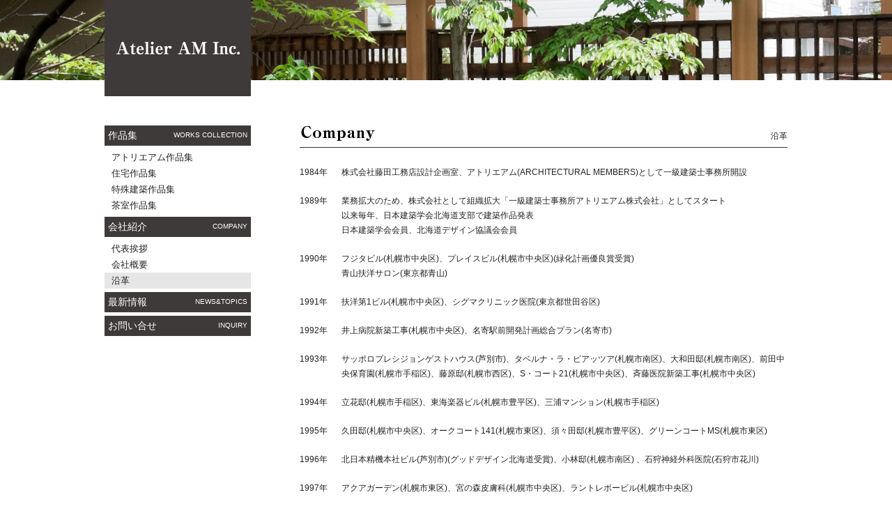

--- FILE ---
content_type: text/html
request_url: http://am-design.co.jp/company/history.html
body_size: 16443
content:
<!DOCTYPE html>
<html lang="ja"><!-- InstanceBegin template="/Templates/base.dwt" codeOutsideHTMLIsLocked="false" -->
<head>

<meta charset="utf-8">
<!-- Google tag (gtag.js) -->
<script async src="https://www.googletagmanager.com/gtag/js?id=G-HBNFPGW19L"></script>
<script>
    window.dataLayer = window.dataLayer || [];
    function gtag(){dataLayer.push(arguments);}
    gtag('js', new Date());

    gtag('config', 'G-HBNFPGW19L');
    gtag('config', 'UA-4896383-1');
</script>
<meta name="viewport" content="width=device-width, initial-scale=1.0, maximum-scale=1.0">
<!-- InstanceBeginEditable name="doctitle" -->
<title>沿革｜札幌・東京 建築設計事務所【アトリエアム株式会社】</title>
<meta name="description" content="一級建築士事務所アトリエアム株式会社の沿革。建築設計事務所 アトリエアム札幌・東京は、石出和博率いる建築家集団。一級建築士事務所アトリエAMの設計力・デザイン力。">
<meta name="keywords" content="建築,設計事務所">
<!-- InstanceEndEditable -->
<meta name="author" content="ハウジングオペレーションアーキテクツ株式会社">
<link rel="shortcut icon" href="/favicon.ico">
<link rel="apple-touch-icon" href="../common/img/apple-touch-icon.png">
<link rel="apple-touch-icon" sizes="72x72" href="../common/img/apple-touch-icon-72x72.png">
<link rel="apple-touch-icon" sizes="114x114" href="../common/img/apple-touch-icon-114x114.png">
<link rel="index" href="/" title="トップページ" />
<!--[if lt IE 9]>
<script src="../common/js/html5.js"></script>
<![endif]-->
<link rel="stylesheet" href="../common/css/import.css">
<!--[if gte IE 9]>
<link rel="stylesheet" href="../common/css/ie9.css">
<![endif]-->
<!-- InstanceBeginEditable name="head1" -->
<link rel="stylesheet" href="css/style.css">
<!-- InstanceEndEditable -->
<script src="../common/js/jquery.js"></script>
<script src="../common/js/jquery.browser.js"></script>
<!--[if lt IE 9]>
<script src="../common/js/jquery.belatedPNG.min.js" ></script>
<![endif]-->

<script src="../common/js/heightLine.js"></script>

<script src="../common/js/smoothScroll.js"></script>
<script src="../common/js/common.js"></script>
<!-- InstanceBeginEditable name="head2" -->
<!-- InstanceEndEditable -->
<!-- InstanceParam name="pageclass" type="text" value="company history" -->
<!-- InstanceParam name="pageid" type="text" value="" -->
<!-- InstanceParam name="hl_normal" type="boolean" value="true" -->
</head>

<body class="company history">
<header id="header">
    <div id="header_inner">
        <h1><a href="../"><img src="../common/img/logo.png" width="177" height="18" alt="札幌　設計事務所 Atelier AM Inc."></a></h1>
    </div>
    <p id="header_img">一級建築士事務所  アトリエアム株式会社</p>
</header>

<div id="wrapper" class="clearfix"><!-- #BeginLibraryItem "/Library/menu.lbi" -->    <nav id="nav" class="clearfix">
        <ul id="sidemenu">
            <li class="m m1"><a href="#sub1" class="ttl return_f">作品集<span>WORKS COLLECTION</span></a>
                <div class="submenu">
                    <ul>
                        <li class="m1s1"><a href="http://www.hophouse.co.jp/the_hop_house/">アトリエアム作品集</a></li>
                        <li class="m1s2"><a href="http://www.hophouse.co.jp/the_hop_house/residence/">住宅作品集</a></li>
                        <li class="m1s3"><a href="http://www.hophouse.co.jp/the_hop_house/special-construction/">特殊建築作品集</a></li>
                        <li class="m1s4"><a href="http://www.hophouse.co.jp/the_hop_house/tearoom/">茶室作品集</a></li>
                    </ul>
                </div>
            </li>
            <li class="m m2"><a href="#sub2" class="ttl return_f">会社紹介<span>COMPANY</span></a>
                <div class="submenu">
                    <ul>
                        <li class="m2s1"><a href="message.html">代表挨拶</a></li>
                        <li class="m2s2"><a href="outline.html">会社概要</a></li>
                        <li class="m2s3"><a href="history.html">沿革</a></li>
                    </ul>
                </div>
            </li>
            <li class="m m3"><a href="../news" class="ttl">最新情報<span>NEWS&amp;TOPICS</span></a></li>
            <li class="m m4"><a href="https://www.hophouse.co.jp/am/inquiry/" class="ttl">お問い合せ<span>INQUIRY</span></a></li>
        </ul>
    </nav><!-- /#nav --><!-- #EndLibraryItem --><article id="main">
        <!-- InstanceBeginEditable name="content" -->
        <hgroup id="content_head">
            <h2><img src="img/title.png" width="110" height="22" alt="会社紹介"></h2>
            <h3>沿革</h3>
        </hgroup>
        <table class="history_table">
            <tr>
                <th>1984年</th>
                <td>株式会社藤田工務店設計企画室、アトリエアム(ARCHITECTURAL MEMBERS)として一級建築士事務所開設</td>
            </tr><tr>
                <th>1989年</th>
                <td>業務拡大のため、株式会社として組織拡大「一級建築士事務所アトリエアム株式会社」としてスタート<br>
                    以来毎年、日本建築学会北海道支部で建築作品発表<br>
                    日本建築学会会員、北海道デザイン協議会会員</td>
            </tr><tr>
                <th>1990年</th>
                <td>フジタビル(札幌市中央区)、プレイスビル(札幌市中央区)(緑化計画優良賞受賞)<br>
                    青山扶洋サロン(東京都青山)</td>
            </tr><tr>
                <th>1991年</th>
                <td>扶洋第1ビル(札幌市中央区)、シグマクリニック医院(東京都世田谷区)</td>
            </tr><tr>
                <th>1992年</th>
                <td>井上病院新築工事(札幌市中央区)、名寄駅前開発計画総合プラン(名寄市)</td>
            </tr><tr>
                <th>1993年</th>
                <td>サッポロプレシジョンゲストハウス(芦別市)、タベルナ・ラ・ピアッツア(札幌市南区)、大和田邸(札幌市南区)、前田中央保育園(札幌市手稲区)、藤原邸(札幌市西区)、S・コート21(札幌市中央区)、斉藤医院新築工事(札幌市中央区)</td>
            </tr><tr>
                <th>1994年</th>
                <td>立花邸(札幌市手稲区)、東海楽器ビル(札幌市豊平区)、三浦マンション(札幌市手稲区)</td>
            </tr><tr>
                <th>1995年</th>
                <td>久田邸(札幌市中央区)、オークコート141(札幌市東区)、須々田邸(札幌市豊平区)、グリーンコートMS(札幌市東区)</td>
            </tr><tr>
                <th>1996年</th>
                <td>北日本精機本社ビル(芦別市)(グッドデザイン北海道受賞)、小林邸(札幌市南区) 、石狩神経外科医院(石狩市花川)</td>
            </tr><tr>
                <th>1997年</th>
                <td>アクアガーデン(札幌市東区)、宮の森皮膚科(札幌市中央区)、ラントレボービル(札幌市中央区)</td>
            </tr><tr>
                <th>1998年</th>
                <td>サンワード貿易独身寮(札幌市豊平区)、メゾンドヴェール(札幌市中央区)、長谷川邸(札幌市中央区)</td>
            </tr><tr>
                <th>1999年</th>
                <td>大庭邸(札幌市中央区)、眞鍋邸(札幌市中央区)、ライフデンタルクリニック(旭川市)</td>
            </tr><tr>
                <th>2000年</th>
                <td>米山邸(札幌市西区)、N2W24マンション(札幌市中央区)、藤守邸(美深町)</td>
            </tr><tr>
                <th>2001年</th>
                <td>安倍邸(秋田県)、米山邸(札幌市西区)、高橋邸(札幌市中央区)</td>
            </tr><tr>
                <th>2002年</th>
                <td>東日本支社開設、田中邸(札幌市中央区)、小林邸(三重県)、清水邸(名古屋市)</td>
            </tr><tr>
                <th>2003年</th>
                <td>京都支社開設、小林邸(京都)、富樫邸(札幌市西区)、鳴海邸(千歳市)、野口邸(千歳市)、小林邸(横浜)</td>
            </tr><tr>
                <th>2004年</th>
                <td>NPO法人　森をたてようネットワーク設立<br>
                    羽賀邸(帯広) 、長山邸(東京) 、田之岡邸(旭川)</td>
            </tr><tr>
                <th>2005年</th>
                <td>中村邸(札幌市中央区) 、笹原邸(札幌市中央区) 、難波邸(札幌市中央区)</td>
            </tr><tr>
                <th>2006年</th>
                <td>経済産業大臣賞受賞(消費者志向優良企業)<br>
                    尾森邸(札幌市中央区) 、佐藤クリニック(江別市)</td>
            </tr><tr>
                <th>2007年</th>
                <td>帯広支店開設<br>
                    旭川支店開設<br>
                    「宮の森HOPの家」発表<br>
                    柏原邸(京都) 、須藤邸(札幌市中央区) 、花岡邸(北見市)、平邸(札幌市中央区)</td>
            </tr><tr>
                <th>2008年</th>
                <td>作品集「石出和博とアトリエアムの世界」(ART　BOX社)出版<br>
                HOPグループ3社がSGEC森林認証を取得。<br>
                人工林間伐材の乾燥処理技術を開発し、特許取得。<br>
                にれの木動物病院(帯広)、三宅邸(東京)、ホール邸(ニセコ)、加藤邸(士幌)、笹島邸(札幌市中央区)</td>
            </tr><tr>
                <th>2009年</th>
                <td>「現代日本の建築 VOL3」(ART BOX社刊)にて HOPグループ代表 建築家石出和博紹介<br>
                広報誌「青山流儀」発行<br>
                帯広支店移転・拡張<br>
                増谷邸(札幌市中央区) 、金沢邸(札幌市中央区) 、フィリップ邸(ニセコ) 、杉原邸(東京) 、築井邸(東京)、伊藤邸(静岡)</td>
            </tr><tr>
                <th>2010年</th>
                <td>経済産業省ジャパンベンチャーアワード2010<br>
                    環境特別賞受賞<br>
                    端材を利用した積木「大工さんがつくった積木」製作<br>
                    澤井邸(帯広) 、似鳥邸(札幌市中央区)</td>
            </tr><tr>
                <th>2011年</th>
                <td>経済産業省北海道IT経営貢献賞受賞<br>
                佐藤邸(神奈川) 、竹田邸(札幌市中央区) 、齋藤邸(札幌市豊平区)</td>
            </tr><tr>
                <th>2012年</th>
                <td>全国誌「家庭画報」「日本の名邸　人生が変わる最高の邸宅」テレビ「建物図鑑」等 にて紹介<br>
                兼信邸(東京) 、井本邸(札幌市中央区) 、持田邸(横浜) 、小笠原邸(札幌市中央区)</td>
            </tr>


            <tr>
                <th>2013年</th>
                <td><p>「LWL」Living Wellness in Luxuryに参加。<br>
                    家の中での生活をいかに快適でラグジュアリーに過ごすかという、これからの時代が求める新しい生活コンセプトのLWLは世界のトップブランドが集結しています。</p>
                    <p>前田邸（札幌中央区）</p>
                </td>
            </tr>
            <tr>
                <th>2014年</th>
                <td><p>世界のトップブランド（LWL）が集結したHOP新コンセプトハウスをグランドオープン。</p>
                    <p>起業家表彰制度 ｢EY アントレプレナー・オブ・ザ・イヤー2014ジャパン｣<br>HOP代表CEO石出 和博が北海道代表に選出。</p>
                    <p>第１回 HOP新コンセプトハウスギャラリー企画として人間国宝の系譜 啓・雄・和「備前 藤原三代展」を開催しました。</p>
                    <p>HOP新コンセプトハウス（札幌中央区）、大村邸（千葉）</p>
                </td>
            </tr>
            <tr>
                <th>2015年</th>
                <td><p>新ブランド「STEP LINE」スタート。<br>
                    「シンプル＆スマート」をコンセプトに、暮らしにしっくりなじむ住空間を追求した「ステップライン100プラン」を発表。</p>
                    <p>浅野邸（神奈川）</p>
                </td>
            </tr>
            <tr>
                <th>2016年</th>
                <td><p>HOP設立20周年<br>
                    石出和博がHOPグループ株式会社ホールディングス代表取締役会長CEO、ハウジングオペレーションアーキテクツ株式会社代表取締役会長に就任。
                    <br>
                    関恵里子がハウジングオペレーションアーキテクツ株式会社代表取締役社長に就任。</p>
                </td>
            </tr>
            <tr>
                <th>2017年</th>
                <td>
                    <p>
                        HOP名古屋開設。<br>
                        （名古屋市中区錦二丁目4-15）
                    </p>
                </td>
            </tr>
            <tr>
                <th>2019年</th>
                <td>
                    <p>
                        HOP大阪開設。<br>
                        アトリエアム大阪開設。<br>
                        （大阪市中央区今橋3丁目2-14）
                    </p>
                </td>
            </tr>

        </table>
        <!-- InstanceEndEditable -->
    </article><!-- /#main -->
    <p id="pagetop"><!-- InstanceBeginEditable name="pagetop" --><!-- InstanceEndEditable --><a href="#header">▲ページのトップへ戻る</a></p>
</div><!-- /#wrapper -->
    <footer id="gFooter">
        <div class="footer-top">
            <div class="container">
                <div class="left">
                    <img src="img/home/footer-logo.png" alt="Atelier AM Inc. 一級建築士事務所  アトリエアム株式会社">
                    <ul>
                        <li><a href="http://www.hophouse.co.jp/" target="_blank">＞ ハウジングオペレーションアーキテクツ</a></li>
                        <li><a href="http://www.hophouse.co.jp/hopfactory/" target="_blank">＞ HOPファクトリー</a></li>
                    </ul>
                </div>
                <p class="right">生きた空間づくりには、本物の素材だけが持つぬくもりと質感が不可欠です。北海道産木材にこだわった確かな素材選びと、設計・デザイン力が、本物の建築を成り立たせます。札幌・東京で新築住宅をお考えの方は一級建築事務所アトリエアムへ。</p>
            </div>
        </div>
        <div class="gFooter-copy-inner ">
            <p>著作権、そのほかの権利について</p>
            <ul>
                <li>1. 本ウェブサイト上に掲載している個々の⽂章・写真・映像・⾳楽・その他の⼀切の著作物（以下、総称して「コンテンツ」といいます）の著作権は、当社または原著作者その他の権利者（以下、総称して「著作権 者」といいます）に帰属します。本ウェブサイトの全部または⼀部のデータ情報の無断使⽤（複製、転載、送信、放送、出版、掲⽰、商業的利⽤、再利⽤）変更、改ざん等の⾏為は固くお断り致します。</li>
                <li>2. 本ウェブサイト上で使⽤される当社および当社グループ各社並びに第三者が有する商標または登録商標を無断で使⽤することはできません。</li>
            </ul>
        </div>

        </div>
        <p class="copy">
            Copyright©2003-2016 HOP GROUP ,All rights reserved.
        </p>
    </footer>
        <!-- InstanceBeginEditable name="bottom" -->
        <!-- InstanceEndEditable -->
</body>
<!-- InstanceEnd --></html>


--- FILE ---
content_type: text/css
request_url: http://am-design.co.jp/common/css/import.css
body_size: 60
content:
@charset "UTF-8";
@import "reset.css";
@import "common.css";

--- FILE ---
content_type: text/css
request_url: http://am-design.co.jp/company/css/style.css
body_size: 4731
content:
@charset "UTF-8";


#header_img{
    background-color:#000;
    background-image:url(../img/header_img.jpg);
}

/* 代表挨拶 message
-------------------------------------------------------------------------------------------------------- */
.message .m2s1{
    background-color:#E6E6E6;
}

/* profile */
#profile {}
#profile .prof_img {
    float: left;
    width: 145px;
}
#profile .prof_txt {
    padding-left: 170px;
}
#profile .prof_txt h4 {
    margin-bottom: 12px !important;
    letter-spacing: 0.5em;
    font-weight: bold;
    font-size: 164%;
}
#profile .prof_txt h4 span {
    letter-spacing: 0;
    font-weight: normal;
    font-size: 50%;
}

/* datasheet */
.datasheet {}
.datasheet dt {
    font-weight: bold;
}
.datasheet dd {
    padding-bottom: 20px;
}

/* table */
.aword_table {
}
.aword_table th {
    width: 5em;
    vertical-align: top;
    font-weight: normal;
}
.aword_table td {
    vertical-align: top;
}

/* speech */
#speech {
    clear: both;
    margin-top: 20px;
}
#speech p {
    text-align: justify;
    text-indent: 1em;
}



/* 会社概要 outline
-------------------------------------------------------------------------------------------------------- */
.outline .m2s2{
    background-color:#E6E6E6;
}

#campany_data {}
#campany_data .datasheet {}
#campany_data .datasheet dt {
    clear: both;
    float: left;
    width: 5em;
    font-weight: normal;
}
#campany_data .datasheet dd {
    padding-left: 6em;
    padding-bottom: 1em;
}
#campany_data .datasheet dd li {
    margin-bottom: 10px;
    font-size: 100%;
}

#accessmap {}

#map_tokyo,
#map_sapporo {
    width: 480px;
    height: 240px;
    margin-bottom: 30px;
}
#map_tokyo_sp,
#map_sapporo_sp{
    display:none;
}

.accessmap-mapWrap{
    width: 100%;
    padding-top: 45%;
    position: relative;
}
.accessmap-mapWrap > iframe{
    position: absolute;
    width: 100% !important;
    height: 100% !important;
    top: 0;
    left: 0;

}


/* 沿革 history
-------------------------------------------------------------------------------------------------------- */
.history .m2s3{
    background-color:#E6E6E6;
}

/* table */
.history_table {
    width: 100%;
}
.history_table th {
    width: 5em;
    padding-bottom: 20px;
    vertical-align: top;
    font-weight: normal;
}
.history_table td {
    padding-bottom: 20px;
    vertical-align: top;
}
#main .history_table td p{
    margin-top: 2px;
    margin-bottom: 5px;
    line-height: 1.5;
}
#main .history_table td p:last-child{
    margin-bottom: 0;
}

/* 札幌
-------------------------------------------------------------------------------------------------------- */
.sapporo #map_sapporo{
    margin-bottom: 10px;
}

/* 東京
-------------------------------------------------------------------------------------------------------- */
.tokyo #map_tokyo{
    margin-bottom: 10px;
}

/* responsive
-------------------------------------------------------------------------------------------------------- */
@media (max-width: 980px) {
}
@media (max-width: 710px) {
    /* message */
    #profile .prof_img {
        float: left;
        width: 145px;
        margin: 0 25px 25px 0;
    }
    #profile .prof_txt {
        padding-left: 0;
    }
    #profile .prof_txt h4 {
        letter-spacing: 0;
        font-size: 124%;
    }
    #profile .prof_txt h4 span {
        font-size: 68%;
    }
    #map_tokyo,
    #map_sapporo {
        max-width: 480px;
        width: auto;
        height: 240px;
        margin-bottom: 30px;
    }

}

@media (max-width: 480px) {
    #map_tokyo,
    #map_sapporo {
        width: 400px;
        height: 220px;
        margin-bottom: 0px;
    }
    #map_tokyo_sp,
    #map_sapporo_sp{
        width: 400px;
        text-align:right;
        padding-bottom:30px;
        display:block;
    }
    #map_tokyo_sp a,
    #map_sapporo_sp a {
        background: url(../../common/img/arrow.png) no-repeat left center;
        padding: 0px 0px 0px 13px;
    }

}
@media (max-width: 320px) {
    /* message */
    #profile .prof_img {
        float: none;
        width: auto;
        margin: 0 0 25px 0;
        text-align: center;
    }
    #profile .prof_txt {
        padding-left: 0;
    }
    #profile .prof_txt h4 {
        letter-spacing: 0;
        font-size: 124%;
    }
    #profile .prof_txt h4 span {
        font-size: 68%;
    }

    /* outline */
    #campany_data .datasheet dt {
        clear: both;
        float: none;
        width: auto;
        font-weight: normal;
    }
    #campany_data .datasheet dd {
        padding-left: 0;
        padding-bottom: 1em;
    }

    #map_tokyo,
    #map_sapporo {
        width: 240px;
        height: 200px;
    }
    #map_tokyo_sp,
    #map_sapporo_sp{
        width: 240px;
    }
}


--- FILE ---
content_type: text/css
request_url: http://am-design.co.jp/common/css/reset.css
body_size: 3058
content:
@charset "UTF-8";
/*!
 * CSS Reset 2011-12-25
 * https://gist.github.com/gists/1360380
 *
 * Author:  Takeru Suzuki, http://terkel.jp/
 * License: Public domain
 *
 * Inspired by Normalize.css: http://necolas.github.com/normalize.css/
 */



/* HTML5 display definitions */

section, nav, article, aside, hgroup,
header, footer, figure, figcaption, details {
    display: block;
}

video, audio, canvas {
    display: inline-block;
    *display: inline;
    *zoom: 1;
}

audio:not([controls]) {
    display: none;
}

[hidden] {
    display: none;
}



/* The root element */

html {
    overflow-y: scroll;
    -webkit-text-size-adjust: 100%;
        -ms-text-size-adjust: 100%;
}



/* Sections */

body {
	font:13px/1.8 Verdana, Arial,'ヒラギノ角ゴ Pro W3','Hiragino Kaku Gothic Pro',Osaka,'メイリオ',Meiryo,'ＭＳ Ｐゴシック', sans-serif;
	*font-size: 82%;
	word-break: break-strict;
	margin: 0;
}
/*--------------------------------------------------------------------------------------------------------
フォントサイズ一覧表
10px = 77% 	 	11px = 85%	  	12px = 93%   	13px = 100%
14px = 108%  	15px = 116%  	16px = 123.1%	17px = 131%
18px = 138.5% 	19px = 146.5%	20px = 153.9%	21px = 161.6%
22px = 167%  	23px = 174%  	24px = 182%  	25px = 189%
26px = 197%
--------------------------------------------------------------------------------------------------------*/


p,h1,h2,h3,h4,h5,dt,dd,li,th,td{
	font-size:93%;
    margin: 0;
}



/* Grouping content */

p, blockquote, dl, dd, figure {
    margin: 0;
}

hr {
    color: inherit;
    height: auto;
    -moz-box-sizing: content-box;
         box-sizing: content-box;
}

pre {
    font-family: monospace, sans-serif;
    white-space: pre-wrap;
    word-wrap: break-word;
    margin: 0;
}




/* Text-level semantics */

a:focus {
    outline: thin dotted;
}

a:hover, a:active {
    outline: 0;
}

strong, b {
    font-weight: bold;
}

small {
    font-size: 0.83em;
}

q {
    quotes: none;
}

abbr[title] {
    border-bottom: 1px dotted;
}

code, samp, kbd {
    font-family: monospace, sans-serif;
}

mark {
    color: black;
    background-color: yellow;
}

sub, sup {
    font-size: 0.83em;
    line-height: 0;
    vertical-align: baseline;
    position: relative;
}

sub {
    bottom: -0.25em;
}

sup {
    top: -0.5em;
}

br {
    *letter-spacing: 0;
}



/* Embedded content */

img {
    border: 0;
	vertical-align:bottom;
    -ms-interpolation-mode: bicubic;
}

svg:not(:root) {
    overflow: hidden;
}



/* Tabular data */

table {
    border-collapse: collapse;
    border-spacing: 0;
}

caption {
    padding: 0;
    text-align: left;
}

th, td {
    text-align: left;
    vertical-align: baseline;
    padding: 0;
}



/* Forms */

form {
    margin: 0;
}

fieldset {
    border: 0;
    padding: 0;
    margin: 0;
}

legend {
    border: 0;
    *margin-left: -7px;
}


select {
    /*background-color: inherit;*/
    line-height: normal;
}

input{
	vertical-align:middle;
}

textarea {
    vertical-align: top;
    overflow: auto;
    *font-family: sans-serif;
}

--- FILE ---
content_type: text/css
request_url: http://am-design.co.jp/common/css/common.css
body_size: 14676
content:
@charset "UTF-8";

/* ライブラリ
-------------------------------------------------------------------------------------------------------- */

.hide{ display: none; }
.clear{ clear: both; }
.clear-L{clear:left;}
.clear-R{clear:right;}
.ta-C{text-align:center;}
.ta-R{text-align:right;}
.ta-L{text-align:left;}
.fl-R{float:right;}
.fl-L{float:left;}

hr {
	border:0;
	border-top: 1px dotted #222;
	margin: 0 0 19px 0;
	min-height: 0px;
	height: 1px;
	display:block;
}


.clearfix:after {
  content: ".";
  display: block;
  clear: both;
  height: 0;
  visibility: hidden;
}
.clearfix {
  min-height: 1px;
  *zoom:1;
}



/* base
-------------------------------------------------------------------------------------------------------- */
body{
	color:#222;
}
a{
	color:#222;
	text-decoration:none;
}
a:hover,a:active{
	text-decoration:underline;
}
ul{
	list-style:none;
	padding:0;
	margin:0;
}
li em{
	font-style:normal;
	font-size:0.8em;
	margin-right:0.2em;
}

/* header
-------------------------------------------------------------------------------------------------------- */
#header{
	overflow:hidden;
	margin-bottom:42px;
	height:138px;
}

#header_inner{
	max-width:980px;
	margin:0 auto;
	position:relative;
	text-align:center;
	_width:980px;
}
#header h1{
	width:210px;
	height:138px;
	top:0;
	left:0;
	position:absolute;
	background:#3E3A39;
	text-align:center;
}
#header h1 img{
	margin-top:60px;
}
#header_img{
	background-color:#000;
	background-image:url(../../comapny/img/header_img.jpg);
	background-position:50% 50%;
	background-repeat:no-repeat;
	height:115px;
	clear:both;
	font-size:9px;
	text-indent:-999em;
	
}

/* #wrapper
-------------------------------------------------------------------------------------------------------- */
#wrapper{
	width:980px;
	margin:0 auto;
}

/* nav
-------------------------------------------------------------------------------------------------------- */

#nav{
	width:210px;
	float:left;
}
#nav h2{
	margin-bottom:15px;
}
#nav li.m{
	margin-bottom:5px;
}
#nav li{
	font-size:100%;
}
#nav li a.ttl{
	background:#3E3A39;
	color:#FFF;
	display:block;
	padding:2px 5px;
	font-size:108%;
}
#nav li a.return_f{
	cursor:default;
}
#nav li a.ttl:hover{
	text-decoration:none;
}
#nav li a span{
	display:block;
	float:right;
	padding-top:3px;
	font-size:10px;
	*margin-top:-1.9em;
	*margin-right:3px;
}
#nav .submenu{
	margin:5px 0 5px 0;
	
}
#nav .submenu li{
	
}
#nav .submenu li:hover{
	background-color:#E6E6E6;
}
#nav .submenu li a{
	display:block;
	padding-left:10px;
	_zoom:1
}
#nav .submenu li a:hover{
	text-decoration:none;
}

/* .nav_m : tablet & smart phone / .nav_m_a : tablet / .nav_m_b : smart phone */
#nav .nav_m{
	display:none;
}
#nav .nav_m_a{
	width:50%;
	float:left;
}
#nav .nav_m1 li{
	margin-right:2px;
}
#nav .nav_m2 li{
	margin-left:2px;
}
#nav .nav_m li.m{
	margin-bottom:0;
	background-image: -webkit-gradient(linear, center top, center bottom, from(#3E3A39), to(#383433));
	background-image: -webkit-linear-gradient(top, #3E3A39, #383433);
	background-image: -moz-linear-gradient(top, #3E3A39, #383433);
	background-image: -o-linear-gradient(top, #3E3A39, #383433);
	background-image: -ms-linear-gradient(top, #3E3A39, #383433);
	background-image: linear-gradient(to bottom, #3E3A39, #383433);
}
#nav .nav_m li.m>a{
	width:auto;
	height:auto;
	padding:5px 10px;
	color:#EEE;
	font-size:14px;
	display:block;
	text-indent:0;
	text-shadow:0px 1px #000;
	border-bottom:2px solid #B3B3B3;
	background:none;
	cursor:pointer;
}
#nav .nav_m li.m span{
	display:block;
	font-size:10px;
	color:#EEE;
}
#nav .nav_m .submenu{
	color:#FFF;
	display:none;
	text-shadow:0px -1px #666;
	padding:5px 10px;
	font-size:12px;
	background:none #727171;
	margin:0;
}
#nav .nav_m .submenu li{
	display:block;
	padding:5px 0;
		background-color:transparent;
}
#nav .nav_m .submenu a{
	color:#FFF;
	font-size:12px;
	padding-left:0;
}
#nav .nav_m .submenu a:hover{
	text-decoration:none;
}
#nav .nav_m .submenu a:before{
	content:'▶';
}

/*smart phone*/
#nav .nav_m_b li span{
	display:block;
	color:#727171;
	float:right;
	padding-top:3px;
	font-size:9px;
}
#nav .nav_m li.m>a{
	border-bottom:1px solid #B3B3B3;
}

/* main
-------------------------------------------------------------------------------------------------------- */
#main{
	width:700px;
	float:right;
	overflow:hidden;
	_zoom:1;
}
#main h1,
#main h2,
#main h3,
#main h4,
#main h5,
#main h6,
#main p{
	margin-bottom:1em;
}
#main #content_head{
	border-bottom:1px solid #333;
	padding-bottom:5px;
	margin-bottom:25px;
	overflow:hidden;
	_zoom:1;

}
#main #content_head h2{
	width:60%;
	float:left;
	height:22px;
	margin-bottom:0;
}
#main #content_head h3{
	width:40%;
	float:right;
	text-align:right;
	font-weight:normal;
	margin-top:5px;
	margin-bottom:0;
}
#main .subhead {
	padding: 4px 8px;
	background-color: #e6e6e6;
}

/*margin-top*/
#main .mt0	, .grid .mt0	{margin-top:0px;}
#main .mt5	, .grid .mt5	{margin-top:5px;}
#main .mt10	, .grid .mt10	{margin-top:10px;}
#main .mt15	, .grid .mt15	{margin-top:15px;}
#main .mt20	, .grid .mt20	{margin-top:20px;}

/*margin-bottom*/
#main .mb0	, .grid .mb0	{margin-bottom:0px;}
#main .mb5	, .grid .mb5	{margin-bottom:5px;}
#main .mb10	, .grid .mb10	{margin-bottom:10px;}
#main .mb15	, .grid .mb15	{margin-bottom:15px;}
#main .mb20	, .grid .mb20	{margin-bottom:20px;}

/* 700px 12grid
-------------------------------------------------------------------------------------------------------- */
.grid {
	margin-right: -20px;
	overflow:hidden;
	*zoom: 1;
	*margin-bottom:20px;
	_margin-bottom:0px;	
}
.grid:before, .grid:after{
	display: table;
	content: "";
}
.grid:after{
	clear: both;
}

.grid .grid1,
.grid .grid2,
.grid .grid3,
.grid .grid4,
.grid .grid5,
.grid .grid6,
.grid .grid7,
.grid .grid8,
.grid .grid9,
.grid .grid10,
.grid .grid11,
.grid .grid12{
	float:left;
	margin-right:20px;
	margin-bottom:20px;
	overflow:hidden;
	_display:inline;
}
.grid .grid1	{ width:40px; }
.grid .grid2	{ width:100px; }
.grid .grid3	{ width:160px; }
.grid .grid4	{ width:220px; }
.grid .grid5	{ width:280px; }
.grid .grid6	{ width:340px; }
.grid .grid7	{ width:400px; }
.grid .grid8	{ width:460px; }
.grid .grid9	{ width:520px; }
.grid .grid10	{ width:580px; }
.grid .grid11	{ width:640px; }
.grid .grid12	{ width:700px; }
.grid .offset1	{ margin-left: 60px; }
.grid .offset2	{ margin-left: 120px; }
.grid .offset3	{ margin-left: 180px; }
.grid .offset4	{ margin-left: 240px; }
.grid .offset5	{ margin-left: 300px; }
.grid .offset6	{ margin-left: 360px; }
.grid .offset7	{ margin-left: 420px; }
.grid .offset8	{ margin-left: 480px; }
.grid .offset9	{ margin-left: 540px; }
.grid .offset10 { margin-left: 600px; }
.grid .offset11 { margin-left: 660px; }

/* other
-------------------------------------------------------------------------------------------------------- */
#pagetop{
	clear:both;
	text-align:right;
	margin:20px 0;
}
#pagetop .backtotop{
	margin-right:15px;
}

/* #footer -------------------------------------------------------------------------------------------------------- */
#footer {
	padding:15px 0 0 0;
	background:#EFEFEF;
	color:#727171;
	clear:both;
}
#footer a{
	color:#727171;
}
#footer .footer_container{
	max-width:980px;
	margin:0 auto;
	overflow:hidden;
	padding-bottom:7px;
	_zoom:1;
	_width:980px;
}
#footer #am_credit,
#footer #group_link{
	float:left;
	overflow:hidden;
	_zoom:1;
}
#footer #am_credit{
	width:48%;
	padding-top:8px;
}
#footer #am_credit h1{
	margin-right:15px;
}
#footer #am_credit h1,
#footer #am_credit h2{
	display:inline-block;	
	*display: inline;
	*zoom: 1;
	font-weight:normal;
}
#footer #group_link{
	text-align:right;
	width:52%;
}
#footer #group_link h3{
	width:165px;
	float:left;
	padding-top:9px;
}
#footer #group_link ul{
	padding-top:8px;
}
#footer #group_link ul li{
	display:inline-block;	
	*display: inline;
	*zoom: 1;
	margin-left:10px;
}


#footer .copy{
	background:#3E3A39;
	color:#FFF;
	margin-top:10px;
}
#footer .copy p{
	text-align:right;
	width:980px;
	font-size:9px;
	padding:3px 0;
	margin:0 auto;
}


/* responsive
-------------------------------------------------------------------------------------------------------- */
@media (max-width: 980px) {
	/* #header */
	#header{
		height:115px;
		margin-bottom:3px;
	}
	#header h1{
		height:70px;
		padding-top:35px;
		left:20px;
	}
	#header h1 img {
		margin-top: 0px;
	}
	
	
	/* #wrapper */
	#wrapper{
		width:auto;
	}
	
	/* #nav */
	#nav{
		width:auto;
		float:none;
		margin-bottom:20px;
	}
	#nav #sidemenu{
		display:none;
	}
	#nav .nav_m_a{
		display:block;
	}
	
	/* #main */
	#main{
		float:none;
		margin:0 auto;
		clear:both;
	}
	
	/* other */
	#pagetop{
		padding:0 20px;
	}
	
	/* #footer */
	#footer .footer_container{
		padding:0 20px;
	}
	#footer #am_credit{
		padding-top:0;
		width:40%;
	}
	#footer #am_credit h1,
	#footer #am_credit h2{
		display:block;
		float:none;
	}
	#footer #group_link{
		width:60%;
		text-align:left;
	}
	#footer #group_link ul{
		padding-top:0px;
	}
	
	#footer .copy p{
		width:97%;
	}
}
@media (max-width: 710px) {
	/* #header */
	#header{
		height:60px;
		margin-bottom:1px;
	}
	#header h1{
		left:0;
		width:100%;
		height:60px;
		padding-top:0px;
		background:none;
	}
	#header h1 a{
		display:block;
		width:auto;
		height:45px;
		text-align:left;
		padding:15px 0 0 20px;
	}
	#header h1 img{
		display:none;
	}
	#header h1 a:after{
		content:url("../img/logo2.png");
	}
	
	#header_img{
		height:60px;
		background-size:cover;
	}
	
	/* #nav */
	#nav .nav_m_a{
		display:none;
	}
	#nav .nav_m_b{
		display:block;
	}
	
	/* #main */
	#main{
		width:auto;
		padding:0 15px;
	}
	
	/* grid */
	.grid {
		width:100%;
		margin-right: 0;
	}
	.grid > [class*="grid"] {
		clear:both;
		float:none;
		margin-right:0;
		width:100%;
	}
	.grid > [class*="grid"] img{
		max-width:100%;
		height:auto;
		display:block;
		margin:0 auto;
	}
	.grid > [class*="grid"] .ta-L img,
	.grid > [class*="grid"] .ta-C img,
	.grid > [class*="grid"] .ta-R img{
		display:inline;
	}
	.grid_sp .grid6,
	.grid_sp_force .grid6{
		clear:none;
		width:48%;
		float:left;
		margin-left:4%;
	}
	.grid_sp .grid4,
	.grid_sp_force .grid4{
		clear:none;
		width:31%;
		float:left;
		margin-left:3%;
	}
	.grid_sp > [class*="grid"]:first-child,
	.grid_sp_force > [class*="grid"]:first-child {
		margin-left:0;
	}

	.grid > [class*="offset"] {
		margin-left:0px;
	}
	
	/* other */
	#pagetop{
		display:none;
	}
	
	/* #footer */
	#footer {
		padding:10px 0 5px 0;
		margin:0;
		background:#727171;
	}
	
	#footer .footer_container{
		display:none;
	}
	#footer .copy{
		margin-top:0px;
		background:#727171;
	}
	#footer .copy p{
		text-align:center;
		width:97%;
	}
}
@media (max-width: 320px) {
	/* #header*/
	#header{
		height:40px;
		margin-bottom:1px;
		background:#3E3A39;

	}
	#header h1{
		height:30px;
		text-align:left;
	}
	#header h1 a{
		height:30px;
		padding:10px 0 0 12px;
	}
	#header h1 a:after{
		content:url("../img/logo.png");
	}
	#header_img{
		display:none;
	}
	
	/* grid */
	.grid > [class*="grid"] {
		clear:both;
		float:none;
		width:100%;
	}
	.grid_sp .grid6,
	.grid_sp_force .grid6{
		clear:none;
		width:48%;
		float:left;
		margin-left:4%;
	}
	.grid_sp .grid4{
		clear:none;
		width:100%;
		float:none;
		margin-left:0%;
	}
	.grid_sp_force .grid4{
		clear:none;
		width:31%;
		float:left;
		margin-left:3%;
	}
}
.footer-top{padding:15px 0;text-align:center;background:#efefef}.footer-top .container{display:table}.footer-top .left{display:table-cell;width:42%;padding-top:3px;padding-right:10px;text-align:left;vertical-align:top}.footer-top .left ul{display:block;width:100%;margin:10px 0 0 0;padding:0;list-style:none}.footer-top .left li{font-size:12px;display:inline-block;margin-right:10px;white-space:nowrap;margin-bottom:2px}.footer-top .left a{color:#727171}.footer-top .left a:hover{text-decoration:underline}@media screen and (max-width:1029px){.footer-top .left{display:block;width:auto;margin-bottom:14px;padding:0}}.footer-top .right{font-size:12px !important;display:table-cell;width:58%;margin:0;padding:0 0 0 15px;text-align:left;vertical-align:top;color:#727171}@media screen and (max-width:1029px){.footer-top .right{display:block;width:auto;padding:0}}.copy{font-size:10px !important;margin:0;padding:5px;text-align:center;color:#fff;background:#403c3b}.lang-en .header .menu1 li a{background:0 0}.lang-en .header .menu1 li a:hover span{opacity:.8}.en-footer-top{background:#eeefef}.en-footer-top-inner{display:-webkit-box;display:-ms-flexbox;display:flex;max-width:1600px;margin:0 auto;padding:20px;-webkit-box-pack:justify;-ms-flex-pack:justify;justify-content:space-between;-webkit-box-align:center;-ms-flex-align:center;align-items:center}@media screen and (max-width:1029px){.en-footer-top-inner{display:block}}.en-footer-top .left{font-size:14px;max-width:1100px;margin:0}.en-footer-top .right{padding-left:20px;text-align:right;white-space:nowrap;-webkit-box-flex:1;-ms-flex:1;flex:1}@media screen and (max-width:1029px){.en-footer-top .right{padding-top:20px;padding-left:0}}
#gFooter .container, .copy{font-family: 'Noto Sans Japanese','ヒラギノ角ゴ ProN W3','Hiragino Kaku Gothic ProN','メイリオ',Meiryo,'游ゴシック',YuGothic,'Helvetica Neue',Helvetica,Arial,sans-serif;}
.container{margin-right:auto;margin-left:auto;padding-right:15px;padding-left:15px}.container:after,.container:before{display:table;content:' '}.container:after{clear:both}@media (max-width:767px){.container{padding-right:10px;padding-left:10px}}@media (min-width:768px){.container{width:768px}}@media (min-width:1030px){.container{width:1030px}}

#gFooter{
  background: #efefef;
  font: 13px/1.5 Verdana, Arial,'ヒラギノ角ゴ Pro W3','Hiragino Kaku Gothic Pro',Osaka,'メイリオ',Meiryo,'ＭＳ Ｐゴシック', sans-serif;
  line-height: 1.5;
}
#gFooter img{
  max-width: 100%;
}
.gFooter-copy-inner {
  margin:30px auto 30px;
  text-align:left;
  width: 1030px;
}
.gFooter-copy-inner ul {
  list-style:none;
  margin-left:0;
  padding-left:0;
}
.gFooter-copy-inner p, .gFooter-copy-inner li {
  color:#727171;
  font-family: "Noto Sans JP", "游ゴシック Medium", "游ゴシック体", "Yu Gothic Medium", YuGothic, "ヒラギノ角ゴ ProN", "Hiragino Kaku Gothic ProN", "メイリオ", Meiryo, "ＭＳ Ｐゴシック", "MS PGothic", sans-serif;
}
.gFooter-copy-inner p{
  font-size:12px !important;
  font-weight: bold !important;
  margin-bottom: 5px !important;
}

.gFooter-copy-inner ul li{
  font-size:10px !important;
  line-height: 1.6em;
  text-indent: -1em;
  margin-left: 1em;
  margin-bottom: 5px;
}

@media (max-width: 1199.98px) {
  .gFooter-copy-inner {
    background:#efefef;
    padding:0 2% 20px;
    width:92%
  }
}


--- FILE ---
content_type: application/javascript
request_url: http://am-design.co.jp/common/js/common.js
body_size: 914
content:
if (!window.console){
    window.console = {
        log: function(){}
    };
}
var ieFlag =false;
if($.browser.name = 'msie' && $.browser.versionNumber <= 8){
	ieFlag = true;
}


(function($){
	$(function(){
		nav_m();
	});
	
	//タブレット・スマートフォン用メニューの生成
	function nav_m(){
		for(var i=1; i<=2; i++){
			$('#sidemenu').before('<ul class="nav_m nav_m_a nav_m'+i+'"></ul>');
			$('.m'+i,'#sidemenu').clone().appendTo('.nav_m'+i);
			$('.m'+(i+2),'#sidemenu').clone().appendTo('.nav_m'+i);
		}
		$('#sidemenu').before('<ul class="nav_m nav_m_b"></ul>');
		$('#sidemenu > li').clone().appendTo('.nav_m_b');
	
		$('.nav_m > li a[class*="return_f"]','#nav').click(function(){
			$(this).parent().find('.submenu').slideToggle();
			return false;
		});
	}
	
	
	$(window).load(function(){
		if($.browser.className == "msie6"){
			$('#header .surface').hide();
		}
	});
})(jQuery);


	

--- FILE ---
content_type: application/javascript
request_url: http://am-design.co.jp/common/js/smoothScroll.js
body_size: 2532
content:
/*--------------------------------------------------------------------------*
 *  
 *  SmoothScroll JavaScript Library beta2
 *  
 *  MIT-style license. 
 *  
 *  2007-2010 Kazuma Nishihata 
 *  http://www.to-r.net
 *  
 *--------------------------------------------------------------------------*/
 
new function(){

	/*
	 *イベント追加用
	  -------------------------------------------------*/
	function addEvent(elm,listener,fn){
		try{ // IE
			elm.addEventListener(listener,fn,false);
		}catch(e){
			elm.attachEvent(
				"on"+listener
				,function(){
					fn.apply(elm,arguments)
				}
			);
		}
	}

	/*
	 *スムーズスクロール
	  -------------------------------------------------*/
	function SmoothScroll(a){
		var e = a[0];
		
		/*if(document.getElementById(a.href.replace(/.*\#/,""))){
			var e = document.getElementById(a.href.replace(/.*\#/,""));
		}else{
			return;
		}*/
		
		//移動位置
		var end=e.offsetTop
		var docHeight = document.documentElement.scrollHeight;
		var winHeight = window.innerHeight || document.documentElement.clientHeight
		if(docHeight-winHeight<end){
			end = docHeight-winHeight;
		}


		//現在位置
		var start=window.pageYOffset || document.documentElement.scrollTop || document.body.scrollTop || 0;
		
		
		var flag=(end<start)?"up":"down";

		function scrollMe(start,end,flag) {
			setTimeout(
				function(){
					if(flag=="up" && start >= end){
						start=start-(start-end)/20-1;
						window.scrollTo(0,start)
						scrollMe(start,end,flag);
					}else if(flag=="down" && start <= end){
						start=start+(end-start)/20+1;
						window.scrollTo(0,start)
						scrollMe(start,end,flag);
					}else{
						scrollTo(0,end);
					}
					return ;
				}
				,10
			);
			
		}

		scrollMe(start,end,flag)
		
	}

	/*
	 *スムーズ変換スクリプト
	  -------------------------------------------------*/
	addEvent(window,"load",function(){
		//一部jQueryに置き換え
		$('a[href^="#"]').each(function(){
			var _anchor = $(this).attr('href');
			console.log();
			if($(_anchor).size()>0){
				$(this).click(function(){
					console.log(this)
					SmoothScroll($(_anchor));
					return false;
				});
			}
		});
		/*var anchors = document.getElementsByTagName("a");
		for(var i = 0 ; i<anchors.length ; i++){
			//if(anchors[i].href.replace(/\#[a-zA-Z0-9]+/,"") == location.href.replace(/\#[a-zA-Z0-9]+/,"")){
				anchors[i].rel = anchors[i].href;
				anchors[i].href = "javascript:void(0)";
				anchors[i].onclick=function(){SmoothScroll(this)}
			}
		}*/
	});

}